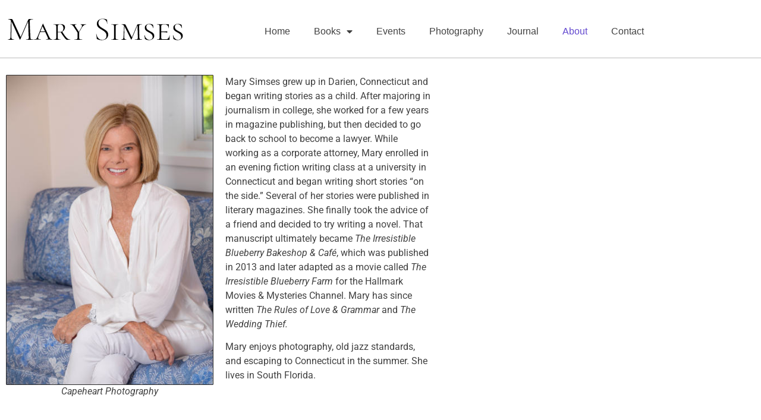

--- FILE ---
content_type: text/css
request_url: https://marysimses.com/wp-content/uploads/elementor/css/post-1106.css?ver=1767857336
body_size: 716
content:
.elementor-kit-1106{--e-global-color-primary:#6EC1E4;--e-global-color-secondary:#454546;--e-global-color-text:#414141;--e-global-color-accent:#61CE70;--e-global-color-3191caf0:#4054B2;--e-global-color-5881e2f3:#23A455;--e-global-color-28d10a69:#000;--e-global-color-1f2e2f59:#FFF;--e-global-typography-primary-font-family:"Roboto";--e-global-typography-primary-font-weight:600;--e-global-typography-secondary-font-family:"Roboto Slab";--e-global-typography-secondary-font-weight:400;--e-global-typography-text-font-family:"Roboto";--e-global-typography-text-font-weight:400;--e-global-typography-accent-font-family:"Roboto";--e-global-typography-accent-font-weight:500;color:#2A2A2A;font-family:"Raleway", Sans-serif;}.elementor-kit-1106 button,.elementor-kit-1106 input[type="button"],.elementor-kit-1106 input[type="submit"],.elementor-kit-1106 .elementor-button{background-color:transparent;font-family:"Raleway", Sans-serif;font-size:15px;font-weight:300;color:#999999;background-image:linear-gradient(180deg, #FFFFFF 49%, #EEEDE9 100%);border-style:solid;border-width:1px 1px 1px 1px;border-color:#CCCCCC;border-radius:6px 6px 6px 6px;}.elementor-kit-1106 e-page-transition{background-color:#FFBC7D;}.elementor-kit-1106 a{color:#AD69D5;}.elementor-kit-1106 h1{font-family:"Cinzel", Sans-serif;}.elementor-kit-1106 h2{color:#000000;font-family:"Cinzel", Sans-serif;font-weight:300;}.elementor-kit-1106 h3{font-family:"Cinzel", Sans-serif;}.elementor-kit-1106 button:hover,.elementor-kit-1106 button:focus,.elementor-kit-1106 input[type="button"]:hover,.elementor-kit-1106 input[type="button"]:focus,.elementor-kit-1106 input[type="submit"]:hover,.elementor-kit-1106 input[type="submit"]:focus,.elementor-kit-1106 .elementor-button:hover,.elementor-kit-1106 .elementor-button:focus{color:#696969;}.elementor-kit-1106 img{border-style:solid;border-width:0px 0px 0px 0px;border-radius:1px 1px 1px 1px;opacity:1;}.elementor-section.elementor-section-boxed > .elementor-container{max-width:1140px;}.e-con{--container-max-width:1140px;}{}h1.entry-title{display:var(--page-title-display);}@media(max-width:1024px){.elementor-section.elementor-section-boxed > .elementor-container{max-width:1024px;}.e-con{--container-max-width:1024px;}}@media(max-width:767px){.elementor-section.elementor-section-boxed > .elementor-container{max-width:767px;}.e-con{--container-max-width:767px;}}/* Start custom CSS */h1.entry-title {
            display: none;
        }/* End custom CSS */

--- FILE ---
content_type: text/css
request_url: https://marysimses.com/wp-content/uploads/elementor/css/post-1617.css?ver=1767857336
body_size: 1135
content:
.elementor-1617 .elementor-element.elementor-element-520f76a3:not(.elementor-motion-effects-element-type-background), .elementor-1617 .elementor-element.elementor-element-520f76a3 > .elementor-motion-effects-container > .elementor-motion-effects-layer{background-color:#FFFFFF;}.elementor-1617 .elementor-element.elementor-element-520f76a3{border-style:solid;border-width:0px 0px 1px 0px;border-color:#BBBBBB;transition:background 0.3s, border 0.3s, border-radius 0.3s, box-shadow 0.3s;margin-top:0px;margin-bottom:18px;padding:18px 0px 10px 0px;z-index:100;}.elementor-1617 .elementor-element.elementor-element-520f76a3 > .elementor-background-overlay{transition:background 0.3s, border-radius 0.3s, opacity 0.3s;}.elementor-widget-theme-site-logo .widget-image-caption{color:var( --e-global-color-text );font-family:var( --e-global-typography-text-font-family ), Sans-serif;font-weight:var( --e-global-typography-text-font-weight );}.elementor-1617 .elementor-element.elementor-element-77ac0f1{text-align:start;}.elementor-bc-flex-widget .elementor-1617 .elementor-element.elementor-element-5b323aa2.elementor-column .elementor-widget-wrap{align-items:center;}.elementor-1617 .elementor-element.elementor-element-5b323aa2.elementor-column.elementor-element[data-element_type="column"] > .elementor-widget-wrap.elementor-element-populated{align-content:center;align-items:center;}.elementor-widget-nav-menu .elementor-nav-menu .elementor-item{font-family:var( --e-global-typography-primary-font-family ), Sans-serif;font-weight:var( --e-global-typography-primary-font-weight );}.elementor-widget-nav-menu .elementor-nav-menu--main .elementor-item{color:var( --e-global-color-text );fill:var( --e-global-color-text );}.elementor-widget-nav-menu .elementor-nav-menu--main .elementor-item:hover,
					.elementor-widget-nav-menu .elementor-nav-menu--main .elementor-item.elementor-item-active,
					.elementor-widget-nav-menu .elementor-nav-menu--main .elementor-item.highlighted,
					.elementor-widget-nav-menu .elementor-nav-menu--main .elementor-item:focus{color:var( --e-global-color-accent );fill:var( --e-global-color-accent );}.elementor-widget-nav-menu .elementor-nav-menu--main:not(.e--pointer-framed) .elementor-item:before,
					.elementor-widget-nav-menu .elementor-nav-menu--main:not(.e--pointer-framed) .elementor-item:after{background-color:var( --e-global-color-accent );}.elementor-widget-nav-menu .e--pointer-framed .elementor-item:before,
					.elementor-widget-nav-menu .e--pointer-framed .elementor-item:after{border-color:var( --e-global-color-accent );}.elementor-widget-nav-menu{--e-nav-menu-divider-color:var( --e-global-color-text );}.elementor-widget-nav-menu .elementor-nav-menu--dropdown .elementor-item, .elementor-widget-nav-menu .elementor-nav-menu--dropdown  .elementor-sub-item{font-family:var( --e-global-typography-accent-font-family ), Sans-serif;font-weight:var( --e-global-typography-accent-font-weight );}.elementor-1617 .elementor-element.elementor-element-b4a7f5a .elementor-menu-toggle{margin:0 auto;}.elementor-1617 .elementor-element.elementor-element-b4a7f5a .elementor-nav-menu .elementor-item{font-family:"Raleway", Sans-serif;font-size:16px;font-weight:400;}.elementor-1617 .elementor-element.elementor-element-b4a7f5a .elementor-nav-menu--main .elementor-item:hover,
					.elementor-1617 .elementor-element.elementor-element-b4a7f5a .elementor-nav-menu--main .elementor-item.elementor-item-active,
					.elementor-1617 .elementor-element.elementor-element-b4a7f5a .elementor-nav-menu--main .elementor-item.highlighted,
					.elementor-1617 .elementor-element.elementor-element-b4a7f5a .elementor-nav-menu--main .elementor-item:focus{color:#6349CF;fill:#6349CF;}.elementor-1617 .elementor-element.elementor-element-b4a7f5a .elementor-nav-menu--main:not(.e--pointer-framed) .elementor-item:before,
					.elementor-1617 .elementor-element.elementor-element-b4a7f5a .elementor-nav-menu--main:not(.e--pointer-framed) .elementor-item:after{background-color:#6349CF;}.elementor-1617 .elementor-element.elementor-element-b4a7f5a .e--pointer-framed .elementor-item:before,
					.elementor-1617 .elementor-element.elementor-element-b4a7f5a .e--pointer-framed .elementor-item:after{border-color:#6349CF;}.elementor-1617 .elementor-element.elementor-element-b4a7f5a .e--pointer-framed .elementor-item:before{border-width:0px;}.elementor-1617 .elementor-element.elementor-element-b4a7f5a .e--pointer-framed.e--animation-draw .elementor-item:before{border-width:0 0 0px 0px;}.elementor-1617 .elementor-element.elementor-element-b4a7f5a .e--pointer-framed.e--animation-draw .elementor-item:after{border-width:0px 0px 0 0;}.elementor-1617 .elementor-element.elementor-element-b4a7f5a .e--pointer-framed.e--animation-corners .elementor-item:before{border-width:0px 0 0 0px;}.elementor-1617 .elementor-element.elementor-element-b4a7f5a .e--pointer-framed.e--animation-corners .elementor-item:after{border-width:0 0px 0px 0;}.elementor-1617 .elementor-element.elementor-element-b4a7f5a .e--pointer-underline .elementor-item:after,
					 .elementor-1617 .elementor-element.elementor-element-b4a7f5a .e--pointer-overline .elementor-item:before,
					 .elementor-1617 .elementor-element.elementor-element-b4a7f5a .e--pointer-double-line .elementor-item:before,
					 .elementor-1617 .elementor-element.elementor-element-b4a7f5a .e--pointer-double-line .elementor-item:after{height:0px;}.elementor-1617 .elementor-element.elementor-element-b4a7f5a .elementor-nav-menu--dropdown a:hover,
					.elementor-1617 .elementor-element.elementor-element-b4a7f5a .elementor-nav-menu--dropdown a:focus,
					.elementor-1617 .elementor-element.elementor-element-b4a7f5a .elementor-nav-menu--dropdown a.elementor-item-active,
					.elementor-1617 .elementor-element.elementor-element-b4a7f5a .elementor-nav-menu--dropdown a.highlighted{background-color:#6349CF;}.elementor-1617 .elementor-element.elementor-element-b4a7f5a .elementor-nav-menu--dropdown{border-style:solid;border-width:1px 1px 1px 1px;border-color:#CFCFCF;}.elementor-1617 .elementor-element.elementor-element-b4a7f5a .elementor-nav-menu--dropdown li:not(:last-child){border-style:solid;border-color:#9C9C9C;border-bottom-width:1px;}.elementor-theme-builder-content-area{height:400px;}.elementor-location-header:before, .elementor-location-footer:before{content:"";display:table;clear:both;}@media(min-width:768px){.elementor-1617 .elementor-element.elementor-element-6536b2bd{width:36.442%;}.elementor-1617 .elementor-element.elementor-element-5b323aa2{width:63.558%;}}@media(max-width:1024px){.elementor-1617 .elementor-element.elementor-element-520f76a3{margin-top:0px;margin-bottom:-110px;padding:50px 85px 0px 85px;}}@media(max-width:767px){.elementor-1617 .elementor-element.elementor-element-520f76a3 > .elementor-container{min-height:0px;}.elementor-1617 .elementor-element.elementor-element-520f76a3{margin-top:0px;margin-bottom:0px;padding:0px 20px 0px 20px;z-index:100;}.elementor-1617 .elementor-element.elementor-element-6536b2bd{width:50%;}.elementor-1617 .elementor-element.elementor-element-5b323aa2{width:50%;}}

--- FILE ---
content_type: text/css
request_url: https://marysimses.com/wp-content/uploads/elementor/css/post-1808.css?ver=1767857336
body_size: 563
content:
.elementor-1808 .elementor-element.elementor-element-1ef08b16 > .elementor-container > .elementor-column > .elementor-widget-wrap{align-content:center;align-items:center;}.elementor-1808 .elementor-element.elementor-element-1ef08b16:not(.elementor-motion-effects-element-type-background), .elementor-1808 .elementor-element.elementor-element-1ef08b16 > .elementor-motion-effects-container > .elementor-motion-effects-layer{background-color:#92D5A7;}.elementor-1808 .elementor-element.elementor-element-1ef08b16 > .elementor-container{min-height:90px;}.elementor-1808 .elementor-element.elementor-element-1ef08b16{border-style:solid;border-width:1px 0px 0px 0px;border-color:#BDBAAB;transition:background 0.3s, border 0.3s, border-radius 0.3s, box-shadow 0.3s;color:#E2E2E2;margin-top:112px;margin-bottom:0px;}.elementor-1808 .elementor-element.elementor-element-1ef08b16 > .elementor-background-overlay{transition:background 0.3s, border-radius 0.3s, opacity 0.3s;}.elementor-widget-heading .elementor-heading-title{font-family:var( --e-global-typography-primary-font-family ), Sans-serif;font-weight:var( --e-global-typography-primary-font-weight );color:var( --e-global-color-primary );}.elementor-1808 .elementor-element.elementor-element-20f77d3{text-align:center;}.elementor-1808 .elementor-element.elementor-element-20f77d3 .elementor-heading-title{font-family:"Roboto", Sans-serif;font-size:12px;font-weight:400;color:#FFFFFF;}.elementor-theme-builder-content-area{height:400px;}.elementor-location-header:before, .elementor-location-footer:before{content:"";display:table;clear:both;}@media(max-width:1024px){.elementor-1808 .elementor-element.elementor-element-1ef08b16{padding:10px 20px 10px 20px;}}@media(max-width:767px){.elementor-1808 .elementor-element.elementor-element-1ef08b16{padding:20px 20px 0px 20px;}}